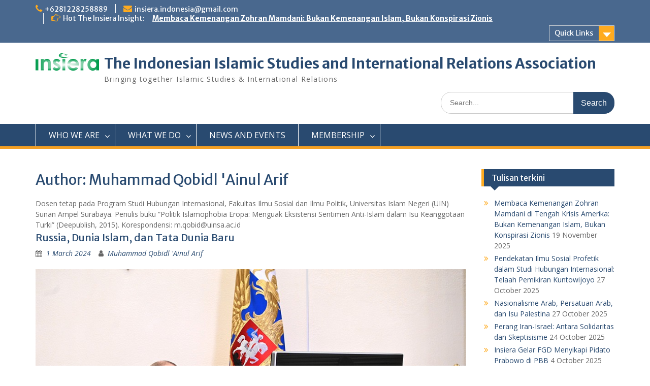

--- FILE ---
content_type: text/html; charset=UTF-8
request_url: http://insiera.org/author/muhammad-qobidl-ainul-arif/
body_size: 12156
content:
<!DOCTYPE html> <html lang="en-US"><head>
	    <meta charset="UTF-8">
    <meta name="viewport" content="width=device-width, initial-scale=1">
    <link rel="profile" href="http://gmpg.org/xfn/11">
    <link rel="pingback" href="http://insiera.org/xmlrpc.php">
    
<title>Muhammad Qobidl &#8216;Ainul Arif &#8211; The Indonesian Islamic Studies and International Relations Association</title>
<meta name='robots' content='max-image-preview:large' />
<link rel='dns-prefetch' href='//fonts.googleapis.com' />
<link rel="alternate" type="application/rss+xml" title="The Indonesian Islamic Studies and International Relations Association &raquo; Feed" href="http://insiera.org/feed/" />
<link rel="alternate" type="application/rss+xml" title="The Indonesian Islamic Studies and International Relations Association &raquo; Comments Feed" href="http://insiera.org/comments/feed/" />
<link rel="alternate" type="application/rss+xml" title="The Indonesian Islamic Studies and International Relations Association &raquo; Posts by Muhammad Qobidl &#039;Ainul Arif Feed" href="http://insiera.org/author/muhammad-qobidl-ainul-arif/feed/" />
<style id='wp-img-auto-sizes-contain-inline-css' type='text/css'>
img:is([sizes=auto i],[sizes^="auto," i]){contain-intrinsic-size:3000px 1500px}
/*# sourceURL=wp-img-auto-sizes-contain-inline-css */
</style>
<style id='wp-emoji-styles-inline-css' type='text/css'>

	img.wp-smiley, img.emoji {
		display: inline !important;
		border: none !important;
		box-shadow: none !important;
		height: 1em !important;
		width: 1em !important;
		margin: 0 0.07em !important;
		vertical-align: -0.1em !important;
		background: none !important;
		padding: 0 !important;
	}
/*# sourceURL=wp-emoji-styles-inline-css */
</style>
<style id='wp-block-library-inline-css' type='text/css'>
:root{--wp-block-synced-color:#7a00df;--wp-block-synced-color--rgb:122,0,223;--wp-bound-block-color:var(--wp-block-synced-color);--wp-editor-canvas-background:#ddd;--wp-admin-theme-color:#007cba;--wp-admin-theme-color--rgb:0,124,186;--wp-admin-theme-color-darker-10:#006ba1;--wp-admin-theme-color-darker-10--rgb:0,107,160.5;--wp-admin-theme-color-darker-20:#005a87;--wp-admin-theme-color-darker-20--rgb:0,90,135;--wp-admin-border-width-focus:2px}@media (min-resolution:192dpi){:root{--wp-admin-border-width-focus:1.5px}}.wp-element-button{cursor:pointer}:root .has-very-light-gray-background-color{background-color:#eee}:root .has-very-dark-gray-background-color{background-color:#313131}:root .has-very-light-gray-color{color:#eee}:root .has-very-dark-gray-color{color:#313131}:root .has-vivid-green-cyan-to-vivid-cyan-blue-gradient-background{background:linear-gradient(135deg,#00d084,#0693e3)}:root .has-purple-crush-gradient-background{background:linear-gradient(135deg,#34e2e4,#4721fb 50%,#ab1dfe)}:root .has-hazy-dawn-gradient-background{background:linear-gradient(135deg,#faaca8,#dad0ec)}:root .has-subdued-olive-gradient-background{background:linear-gradient(135deg,#fafae1,#67a671)}:root .has-atomic-cream-gradient-background{background:linear-gradient(135deg,#fdd79a,#004a59)}:root .has-nightshade-gradient-background{background:linear-gradient(135deg,#330968,#31cdcf)}:root .has-midnight-gradient-background{background:linear-gradient(135deg,#020381,#2874fc)}:root{--wp--preset--font-size--normal:16px;--wp--preset--font-size--huge:42px}.has-regular-font-size{font-size:1em}.has-larger-font-size{font-size:2.625em}.has-normal-font-size{font-size:var(--wp--preset--font-size--normal)}.has-huge-font-size{font-size:var(--wp--preset--font-size--huge)}.has-text-align-center{text-align:center}.has-text-align-left{text-align:left}.has-text-align-right{text-align:right}.has-fit-text{white-space:nowrap!important}#end-resizable-editor-section{display:none}.aligncenter{clear:both}.items-justified-left{justify-content:flex-start}.items-justified-center{justify-content:center}.items-justified-right{justify-content:flex-end}.items-justified-space-between{justify-content:space-between}.screen-reader-text{border:0;clip-path:inset(50%);height:1px;margin:-1px;overflow:hidden;padding:0;position:absolute;width:1px;word-wrap:normal!important}.screen-reader-text:focus{background-color:#ddd;clip-path:none;color:#444;display:block;font-size:1em;height:auto;left:5px;line-height:normal;padding:15px 23px 14px;text-decoration:none;top:5px;width:auto;z-index:100000}html :where(.has-border-color){border-style:solid}html :where([style*=border-top-color]){border-top-style:solid}html :where([style*=border-right-color]){border-right-style:solid}html :where([style*=border-bottom-color]){border-bottom-style:solid}html :where([style*=border-left-color]){border-left-style:solid}html :where([style*=border-width]){border-style:solid}html :where([style*=border-top-width]){border-top-style:solid}html :where([style*=border-right-width]){border-right-style:solid}html :where([style*=border-bottom-width]){border-bottom-style:solid}html :where([style*=border-left-width]){border-left-style:solid}html :where(img[class*=wp-image-]){height:auto;max-width:100%}:where(figure){margin:0 0 1em}html :where(.is-position-sticky){--wp-admin--admin-bar--position-offset:var(--wp-admin--admin-bar--height,0px)}@media screen and (max-width:600px){html :where(.is-position-sticky){--wp-admin--admin-bar--position-offset:0px}}

/*# sourceURL=wp-block-library-inline-css */
</style><style id='wp-block-paragraph-inline-css' type='text/css'>
.is-small-text{font-size:.875em}.is-regular-text{font-size:1em}.is-large-text{font-size:2.25em}.is-larger-text{font-size:3em}.has-drop-cap:not(:focus):first-letter{float:left;font-size:8.4em;font-style:normal;font-weight:100;line-height:.68;margin:.05em .1em 0 0;text-transform:uppercase}body.rtl .has-drop-cap:not(:focus):first-letter{float:none;margin-left:.1em}p.has-drop-cap.has-background{overflow:hidden}:root :where(p.has-background){padding:1.25em 2.375em}:where(p.has-text-color:not(.has-link-color)) a{color:inherit}p.has-text-align-left[style*="writing-mode:vertical-lr"],p.has-text-align-right[style*="writing-mode:vertical-rl"]{rotate:180deg}
/*# sourceURL=http://insiera.org/wp-includes/blocks/paragraph/style.min.css */
</style>
<style id='global-styles-inline-css' type='text/css'>
:root{--wp--preset--aspect-ratio--square: 1;--wp--preset--aspect-ratio--4-3: 4/3;--wp--preset--aspect-ratio--3-4: 3/4;--wp--preset--aspect-ratio--3-2: 3/2;--wp--preset--aspect-ratio--2-3: 2/3;--wp--preset--aspect-ratio--16-9: 16/9;--wp--preset--aspect-ratio--9-16: 9/16;--wp--preset--color--black: #000;--wp--preset--color--cyan-bluish-gray: #abb8c3;--wp--preset--color--white: #ffffff;--wp--preset--color--pale-pink: #f78da7;--wp--preset--color--vivid-red: #cf2e2e;--wp--preset--color--luminous-vivid-orange: #ff6900;--wp--preset--color--luminous-vivid-amber: #fcb900;--wp--preset--color--light-green-cyan: #7bdcb5;--wp--preset--color--vivid-green-cyan: #00d084;--wp--preset--color--pale-cyan-blue: #8ed1fc;--wp--preset--color--vivid-cyan-blue: #0693e3;--wp--preset--color--vivid-purple: #9b51e0;--wp--preset--color--gray: #666666;--wp--preset--color--light-gray: #f3f3f3;--wp--preset--color--dark-gray: #222222;--wp--preset--color--blue: #294a70;--wp--preset--color--dark-blue: #15305b;--wp--preset--color--navy-blue: #00387d;--wp--preset--color--sky-blue: #49688e;--wp--preset--color--light-blue: #6081a7;--wp--preset--color--yellow: #f4a024;--wp--preset--color--dark-yellow: #ffab1f;--wp--preset--color--red: #e4572e;--wp--preset--color--green: #54b77e;--wp--preset--gradient--vivid-cyan-blue-to-vivid-purple: linear-gradient(135deg,rgb(6,147,227) 0%,rgb(155,81,224) 100%);--wp--preset--gradient--light-green-cyan-to-vivid-green-cyan: linear-gradient(135deg,rgb(122,220,180) 0%,rgb(0,208,130) 100%);--wp--preset--gradient--luminous-vivid-amber-to-luminous-vivid-orange: linear-gradient(135deg,rgb(252,185,0) 0%,rgb(255,105,0) 100%);--wp--preset--gradient--luminous-vivid-orange-to-vivid-red: linear-gradient(135deg,rgb(255,105,0) 0%,rgb(207,46,46) 100%);--wp--preset--gradient--very-light-gray-to-cyan-bluish-gray: linear-gradient(135deg,rgb(238,238,238) 0%,rgb(169,184,195) 100%);--wp--preset--gradient--cool-to-warm-spectrum: linear-gradient(135deg,rgb(74,234,220) 0%,rgb(151,120,209) 20%,rgb(207,42,186) 40%,rgb(238,44,130) 60%,rgb(251,105,98) 80%,rgb(254,248,76) 100%);--wp--preset--gradient--blush-light-purple: linear-gradient(135deg,rgb(255,206,236) 0%,rgb(152,150,240) 100%);--wp--preset--gradient--blush-bordeaux: linear-gradient(135deg,rgb(254,205,165) 0%,rgb(254,45,45) 50%,rgb(107,0,62) 100%);--wp--preset--gradient--luminous-dusk: linear-gradient(135deg,rgb(255,203,112) 0%,rgb(199,81,192) 50%,rgb(65,88,208) 100%);--wp--preset--gradient--pale-ocean: linear-gradient(135deg,rgb(255,245,203) 0%,rgb(182,227,212) 50%,rgb(51,167,181) 100%);--wp--preset--gradient--electric-grass: linear-gradient(135deg,rgb(202,248,128) 0%,rgb(113,206,126) 100%);--wp--preset--gradient--midnight: linear-gradient(135deg,rgb(2,3,129) 0%,rgb(40,116,252) 100%);--wp--preset--font-size--small: 13px;--wp--preset--font-size--medium: 20px;--wp--preset--font-size--large: 28px;--wp--preset--font-size--x-large: 42px;--wp--preset--font-size--normal: 16px;--wp--preset--font-size--huge: 32px;--wp--preset--spacing--20: 0.44rem;--wp--preset--spacing--30: 0.67rem;--wp--preset--spacing--40: 1rem;--wp--preset--spacing--50: 1.5rem;--wp--preset--spacing--60: 2.25rem;--wp--preset--spacing--70: 3.38rem;--wp--preset--spacing--80: 5.06rem;--wp--preset--shadow--natural: 6px 6px 9px rgba(0, 0, 0, 0.2);--wp--preset--shadow--deep: 12px 12px 50px rgba(0, 0, 0, 0.4);--wp--preset--shadow--sharp: 6px 6px 0px rgba(0, 0, 0, 0.2);--wp--preset--shadow--outlined: 6px 6px 0px -3px rgb(255, 255, 255), 6px 6px rgb(0, 0, 0);--wp--preset--shadow--crisp: 6px 6px 0px rgb(0, 0, 0);}:where(.is-layout-flex){gap: 0.5em;}:where(.is-layout-grid){gap: 0.5em;}body .is-layout-flex{display: flex;}.is-layout-flex{flex-wrap: wrap;align-items: center;}.is-layout-flex > :is(*, div){margin: 0;}body .is-layout-grid{display: grid;}.is-layout-grid > :is(*, div){margin: 0;}:where(.wp-block-columns.is-layout-flex){gap: 2em;}:where(.wp-block-columns.is-layout-grid){gap: 2em;}:where(.wp-block-post-template.is-layout-flex){gap: 1.25em;}:where(.wp-block-post-template.is-layout-grid){gap: 1.25em;}.has-black-color{color: var(--wp--preset--color--black) !important;}.has-cyan-bluish-gray-color{color: var(--wp--preset--color--cyan-bluish-gray) !important;}.has-white-color{color: var(--wp--preset--color--white) !important;}.has-pale-pink-color{color: var(--wp--preset--color--pale-pink) !important;}.has-vivid-red-color{color: var(--wp--preset--color--vivid-red) !important;}.has-luminous-vivid-orange-color{color: var(--wp--preset--color--luminous-vivid-orange) !important;}.has-luminous-vivid-amber-color{color: var(--wp--preset--color--luminous-vivid-amber) !important;}.has-light-green-cyan-color{color: var(--wp--preset--color--light-green-cyan) !important;}.has-vivid-green-cyan-color{color: var(--wp--preset--color--vivid-green-cyan) !important;}.has-pale-cyan-blue-color{color: var(--wp--preset--color--pale-cyan-blue) !important;}.has-vivid-cyan-blue-color{color: var(--wp--preset--color--vivid-cyan-blue) !important;}.has-vivid-purple-color{color: var(--wp--preset--color--vivid-purple) !important;}.has-black-background-color{background-color: var(--wp--preset--color--black) !important;}.has-cyan-bluish-gray-background-color{background-color: var(--wp--preset--color--cyan-bluish-gray) !important;}.has-white-background-color{background-color: var(--wp--preset--color--white) !important;}.has-pale-pink-background-color{background-color: var(--wp--preset--color--pale-pink) !important;}.has-vivid-red-background-color{background-color: var(--wp--preset--color--vivid-red) !important;}.has-luminous-vivid-orange-background-color{background-color: var(--wp--preset--color--luminous-vivid-orange) !important;}.has-luminous-vivid-amber-background-color{background-color: var(--wp--preset--color--luminous-vivid-amber) !important;}.has-light-green-cyan-background-color{background-color: var(--wp--preset--color--light-green-cyan) !important;}.has-vivid-green-cyan-background-color{background-color: var(--wp--preset--color--vivid-green-cyan) !important;}.has-pale-cyan-blue-background-color{background-color: var(--wp--preset--color--pale-cyan-blue) !important;}.has-vivid-cyan-blue-background-color{background-color: var(--wp--preset--color--vivid-cyan-blue) !important;}.has-vivid-purple-background-color{background-color: var(--wp--preset--color--vivid-purple) !important;}.has-black-border-color{border-color: var(--wp--preset--color--black) !important;}.has-cyan-bluish-gray-border-color{border-color: var(--wp--preset--color--cyan-bluish-gray) !important;}.has-white-border-color{border-color: var(--wp--preset--color--white) !important;}.has-pale-pink-border-color{border-color: var(--wp--preset--color--pale-pink) !important;}.has-vivid-red-border-color{border-color: var(--wp--preset--color--vivid-red) !important;}.has-luminous-vivid-orange-border-color{border-color: var(--wp--preset--color--luminous-vivid-orange) !important;}.has-luminous-vivid-amber-border-color{border-color: var(--wp--preset--color--luminous-vivid-amber) !important;}.has-light-green-cyan-border-color{border-color: var(--wp--preset--color--light-green-cyan) !important;}.has-vivid-green-cyan-border-color{border-color: var(--wp--preset--color--vivid-green-cyan) !important;}.has-pale-cyan-blue-border-color{border-color: var(--wp--preset--color--pale-cyan-blue) !important;}.has-vivid-cyan-blue-border-color{border-color: var(--wp--preset--color--vivid-cyan-blue) !important;}.has-vivid-purple-border-color{border-color: var(--wp--preset--color--vivid-purple) !important;}.has-vivid-cyan-blue-to-vivid-purple-gradient-background{background: var(--wp--preset--gradient--vivid-cyan-blue-to-vivid-purple) !important;}.has-light-green-cyan-to-vivid-green-cyan-gradient-background{background: var(--wp--preset--gradient--light-green-cyan-to-vivid-green-cyan) !important;}.has-luminous-vivid-amber-to-luminous-vivid-orange-gradient-background{background: var(--wp--preset--gradient--luminous-vivid-amber-to-luminous-vivid-orange) !important;}.has-luminous-vivid-orange-to-vivid-red-gradient-background{background: var(--wp--preset--gradient--luminous-vivid-orange-to-vivid-red) !important;}.has-very-light-gray-to-cyan-bluish-gray-gradient-background{background: var(--wp--preset--gradient--very-light-gray-to-cyan-bluish-gray) !important;}.has-cool-to-warm-spectrum-gradient-background{background: var(--wp--preset--gradient--cool-to-warm-spectrum) !important;}.has-blush-light-purple-gradient-background{background: var(--wp--preset--gradient--blush-light-purple) !important;}.has-blush-bordeaux-gradient-background{background: var(--wp--preset--gradient--blush-bordeaux) !important;}.has-luminous-dusk-gradient-background{background: var(--wp--preset--gradient--luminous-dusk) !important;}.has-pale-ocean-gradient-background{background: var(--wp--preset--gradient--pale-ocean) !important;}.has-electric-grass-gradient-background{background: var(--wp--preset--gradient--electric-grass) !important;}.has-midnight-gradient-background{background: var(--wp--preset--gradient--midnight) !important;}.has-small-font-size{font-size: var(--wp--preset--font-size--small) !important;}.has-medium-font-size{font-size: var(--wp--preset--font-size--medium) !important;}.has-large-font-size{font-size: var(--wp--preset--font-size--large) !important;}.has-x-large-font-size{font-size: var(--wp--preset--font-size--x-large) !important;}
/*# sourceURL=global-styles-inline-css */
</style>

<style id='classic-theme-styles-inline-css' type='text/css'>
/*! This file is auto-generated */
.wp-block-button__link{color:#fff;background-color:#32373c;border-radius:9999px;box-shadow:none;text-decoration:none;padding:calc(.667em + 2px) calc(1.333em + 2px);font-size:1.125em}.wp-block-file__button{background:#32373c;color:#fff;text-decoration:none}
/*# sourceURL=/wp-includes/css/classic-themes.min.css */
</style>
<link rel='stylesheet' id='arabic-font-css-css' href='http://insiera.org/wp-content/plugins/arabic-font/css/arabic-fonts.css' type='text/css' media='all' />
<link rel='stylesheet' id='fontawesome-css' href='http://insiera.org/wp-content/themes/education-hub/third-party/font-awesome/css/font-awesome.min.css?ver=4.7.0' type='text/css' media='all' />
<link rel='stylesheet' id='education-hub-google-fonts-css' href='//fonts.googleapis.com/css?family=Open+Sans%3A600%2C400%2C400italic%2C300%2C100%2C700%7CMerriweather+Sans%3A400%2C700&#038;ver=6.9' type='text/css' media='all' />
<link rel='stylesheet' id='education-hub-style-css' href='http://insiera.org/wp-content/themes/education-hub/style.css?ver=2.7.1' type='text/css' media='all' />
<link rel='stylesheet' id='education-hub-block-style-css' href='http://insiera.org/wp-content/themes/education-hub/css/blocks.css?ver=20201208' type='text/css' media='all' />
<link rel='stylesheet' id='tablepress-default-css' href='http://insiera.org/wp-content/plugins/tablepress/css/build/default.css?ver=3.2.6' type='text/css' media='all' />
<script type="text/javascript" src="http://insiera.org/wp-includes/js/jquery/jquery.min.js?ver=3.7.1" id="jquery-core-js"></script>
<script type="text/javascript" src="http://insiera.org/wp-includes/js/jquery/jquery-migrate.min.js?ver=3.4.1" id="jquery-migrate-js"></script>
<link rel="https://api.w.org/" href="http://insiera.org/wp-json/" /><link rel="alternate" title="JSON" type="application/json" href="http://insiera.org/wp-json/wp/v2/users/2" /><link rel="EditURI" type="application/rsd+xml" title="RSD" href="http://insiera.org/xmlrpc.php?rsd" />
<meta name="generator" content="WordPress 6.9" />



<!-- Generated by Arabic Font -->
<style type='text/css'>.arab {font-family: KFGQPC Uthman Taha Naskh; font-size: 20px; direction: rtl; line-height: 45px; text-align: Center;}</style>


<style type="text/css">.recentcomments a{display:inline !important;padding:0 !important;margin:0 !important;}</style><style type="text/css" id="custom-background-css">
body.custom-background { background-color: #ffffff; }
</style>
	<link rel="icon" href="http://insiera.org/wp-content/uploads/2016/05/fav-Insiera.png" sizes="32x32" />
<link rel="icon" href="http://insiera.org/wp-content/uploads/2016/05/fav-Insiera.png" sizes="192x192" />
<link rel="apple-touch-icon" href="http://insiera.org/wp-content/uploads/2016/05/fav-Insiera.png" />
<meta name="msapplication-TileImage" content="http://insiera.org/wp-content/uploads/2016/05/fav-Insiera.png" />
</head>

<body class="archive author author-muhammad-qobidl-ainul-arif author-2 custom-background wp-custom-logo wp-embed-responsive wp-theme-education-hub group-blog site-layout-fluid global-layout-right-sidebar">

	
	    <div id="page" class="container hfeed site">
    <a class="skip-link screen-reader-text" href="#content">Skip to content</a>
    	<div id="tophead">
		<div class="container">
			<div id="quick-contact">
									<ul>
													<li class="quick-call"><a href="tel:6281228258889">+6281228258889</a></li>
																			<li class="quick-email"><a href="mailto:insiera.indonesia@gmail.com">insiera.indonesia@gmail.com</a></li>
											</ul>
				
									<div class="top-news border-left">
												<span class="top-news-title">
															Hot The Insiera Insight:													</span>
																			<a href="https://journal.insiera.org/index.php/TII/issue/view/36">Membaca Kemenangan Zohran Mamdani: Bukan Kemenangan Islam, Bukan Konspirasi Zionis							</a>
											</div>
							</div>

							<div class="quick-links">
					<a href="#" class="links-btn">Quick Links</a>
					<ul id="menu-menu-insiera-kedua" class="menu"><li id="menu-item-1290" class="menu-item menu-item-type-custom menu-item-object-custom menu-item-1290"><a href="http://insiera.org/wp-admin/">Login</a></li>
<li id="menu-item-2233" class="menu-item menu-item-type-post_type menu-item-object-page menu-item-2233"><a href="http://insiera.org/bunga-rampai/">Bunga Rampai</a></li>
</ul>				</div>
			
			
		</div> <!-- .container -->
	</div><!--  #tophead -->

	<header id="masthead" class="site-header" role="banner"><div class="container">			    <div class="site-branding">

		    <a href="http://insiera.org/" class="custom-logo-link" rel="home"><img width="125" height="35" src="http://insiera.org/wp-content/uploads/2017/12/cropped-cropped-Logo-web-insiera.png" class="custom-logo" alt="The Indonesian Islamic Studies and International Relations Association" decoding="async" /></a>
										        <div id="site-identity">
					            	              <p class="site-title"><a href="http://insiera.org/" rel="home">The Indonesian Islamic Studies and International Relations Association</a></p>
	            				
					            <p class="site-description">Bringing together Islamic Studies &amp; International Relations</p>
					        </div><!-- #site-identity -->
			
	    </div><!-- .site-branding -->

	    	    		    <div class="search-section">
		    	<form role="search" method="get" class="search-form" action="http://insiera.org/">
	      <label>
	        <span class="screen-reader-text">Search for:</span>
	        <input type="search" class="search-field" placeholder="Search..." value="" name="s" title="Search for:" />
	      </label>
	      <input type="submit" class="search-submit" value="Search" />
	    </form>		    </div>
	    
        </div><!-- .container --></header><!-- #masthead -->    <div id="main-nav" class="clear-fix">
        <div class="container">
        <nav id="site-navigation" class="main-navigation" role="navigation">
          <button class="menu-toggle" aria-controls="primary-menu" aria-expanded="false">
          	<i class="fa fa-bars"></i>
          	<i class="fa fa-close"></i>
			Menu</button>
            <div class="wrap-menu-content">
				<div class="menu-menu-insiera-pertama-container"><ul id="primary-menu" class="menu"><li id="menu-item-65" class="menu-item menu-item-type-post_type menu-item-object-page menu-item-has-children menu-item-65"><a href="http://insiera.org/tentang/">WHO WE ARE</a>
<ul class="sub-menu">
	<li id="menu-item-343" class="menu-item menu-item-type-post_type menu-item-object-page menu-item-343"><a href="http://insiera.org/tentang/pengurus-pusat/">Pengurus Nasional</a></li>
	<li id="menu-item-342" class="menu-item menu-item-type-post_type menu-item-object-page menu-item-342"><a href="http://insiera.org/tentang/pengurus/">Chapter Yogyakarta</a></li>
	<li id="menu-item-341" class="menu-item menu-item-type-post_type menu-item-object-page menu-item-341"><a href="http://insiera.org/tentang/chapter-jawa-timur/">Chapter Jawa Timur</a></li>
	<li id="menu-item-340" class="menu-item menu-item-type-post_type menu-item-object-page menu-item-340"><a href="http://insiera.org/tentang/chapter-riau/">Chapter Riau</a></li>
	<li id="menu-item-347" class="menu-item menu-item-type-post_type menu-item-object-page menu-item-347"><a href="http://insiera.org/tentang/chapter-jakarta/">Chapter Jakarta</a></li>
	<li id="menu-item-2420" class="menu-item menu-item-type-post_type menu-item-object-page menu-item-2420"><a href="http://insiera.org/chapter-rusia/">Chapter Rusia</a></li>
</ul>
</li>
<li id="menu-item-68" class="menu-item menu-item-type-post_type menu-item-object-page menu-item-has-children menu-item-68"><a href="http://insiera.org/publikasi/">WHAT WE DO</a>
<ul class="sub-menu">
	<li id="menu-item-2482" class="menu-item menu-item-type-taxonomy menu-item-object-category menu-item-2482"><a href="http://insiera.org/category/opini/">Opini</a></li>
	<li id="menu-item-112" class="menu-item menu-item-type-post_type menu-item-object-page menu-item-112"><a href="http://insiera.org/publikasi/jisiera/">JISIERA</a></li>
	<li id="menu-item-1853" class="menu-item menu-item-type-taxonomy menu-item-object-category menu-item-1853"><a href="http://insiera.org/category/iinsight/">The Insiera Insight</a></li>
	<li id="menu-item-2234" class="menu-item menu-item-type-post_type menu-item-object-page menu-item-2234"><a href="http://insiera.org/bunga-rampai/">Bunga Rampai</a></li>
</ul>
</li>
<li id="menu-item-114" class="menu-item menu-item-type-taxonomy menu-item-object-category menu-item-114"><a href="http://insiera.org/category/berita/">NEWS AND EVENTS</a></li>
<li id="menu-item-67" class="menu-item menu-item-type-post_type menu-item-object-page menu-item-has-children menu-item-67"><a href="http://insiera.org/keanggotaan/">MEMBERSHIP</a>
<ul class="sub-menu">
	<li id="menu-item-443" class="menu-item menu-item-type-post_type menu-item-object-page menu-item-443"><a href="http://insiera.org/keanggotaan/gabung/">Gabung</a></li>
	<li id="menu-item-455" class="menu-item menu-item-type-post_type menu-item-object-page menu-item-455"><a href="http://insiera.org/keanggotaan/daftar-anggota/">Daftar Anggota</a></li>
	<li id="menu-item-1565" class="menu-item menu-item-type-post_type menu-item-object-page menu-item-1565"><a href="http://insiera.org/keanggotaan/status-iuran/">Status Iuran</a></li>
	<li id="menu-item-2451" class="menu-item menu-item-type-post_type menu-item-object-page menu-item-2451"><a href="http://insiera.org/keanggotaan/pustaka-insiera/">Pustaka Insiera</a></li>
</ul>
</li>
</ul></div>            </div><!-- .menu-content -->
        </nav><!-- #site-navigation -->
       </div> <!-- .container -->
    </div> <!-- #main-nav -->
    
	<div id="content" class="site-content"><div class="container"><div class="inner-wrapper">    
	<div id="primary" class="content-area">
		<main id="main" class="site-main" role="main">

		
			<header class="page-header">
				<h1 class="page-title">Author: <span>Muhammad Qobidl 'Ainul Arif</span></h1><div class="taxonomy-description">Dosen tetap pada Program Studi Hubungan Internasional, Fakultas Ilmu Sosial dan Ilmu Politik, Universitas Islam Negeri (UIN) Sunan Ampel Surabaya. Penulis buku “Politik Islamophobia Eropa: Menguak Eksistensi Sentimen Anti-Islam dalam Isu Keanggotaan Turki” (Deepublish, 2015). Korespondensi: m.qobid@uinsa.ac.id</div>			</header><!-- .page-header -->

						
				
<article id="post-2013" class="post-2013 post type-post status-publish format-standard has-post-thumbnail hentry category-iinsight tag-dunia-islam tag-islam tag-russia">
	<header class="entry-header">
		<h2 class="entry-title"><a href="http://insiera.org/2024/03/01/russia-dunia-islam-dan-tata-dunia-baru-2/" rel="bookmark">Russia, Dunia Islam, dan Tata Dunia Baru</a></h2>
				<div class="entry-meta">
			<span class="posted-on"><a href="http://insiera.org/2024/03/01/russia-dunia-islam-dan-tata-dunia-baru-2/" rel="bookmark"><time class="entry-date published" datetime="2024-03-01T23:42:00+07:00">1 March 2024</time><time class="updated" datetime="2024-07-10T13:17:11+07:00">10 July 2024</time></a></span><span class="byline"> <span class="author vcard"><a class="url fn n" href="http://insiera.org/author/muhammad-qobidl-ainul-arif/">Muhammad Qobidl &#039;Ainul Arif</a></span></span>		</div><!-- .entry-meta -->
			</header><!-- .entry-header -->

	<div class="entry-content">
														<a href="http://insiera.org/2024/03/01/russia-dunia-islam-dan-tata-dunia-baru-2/"><img width="847" height="523" src="http://insiera.org/wp-content/uploads/2024/03/Vladimir-Putin-Votes.jpg" class="aligncenter wp-post-image" alt="" decoding="async" fetchpriority="high" srcset="http://insiera.org/wp-content/uploads/2024/03/Vladimir-Putin-Votes.jpg 940w, http://insiera.org/wp-content/uploads/2024/03/Vladimir-Putin-Votes-300x185.jpg 300w, http://insiera.org/wp-content/uploads/2024/03/Vladimir-Putin-Votes-768x474.jpg 768w, http://insiera.org/wp-content/uploads/2024/03/Vladimir-Putin-Votes-360x222.jpg 360w" sizes="(max-width: 847px) 100vw, 847px" /></a>
					
					<p>Ada yang menarik dari pemberitaan di website resmi kepresidenan Russia (kremlin.ru) sehari setelah berakhirnya Pemilihan Presiden Russia pada 15 hingga 17 Maret 2024 yang lalu. Tercatat dua pemberitaan mengenai pembicaraan Presiden Russia, Vladimir Vladimirovich Putin, bersama para pemimpin dunia melalui <a href="http://insiera.org/2024/03/01/russia-dunia-islam-dan-tata-dunia-baru-2/" class="read-more">Read More &#8230;</a></p>
		
	</div><!-- .entry-content -->

	<footer class="entry-footer">
		<span class="cat-links"><a href="http://insiera.org/category/iinsight/" rel="category tag">The Insiera Insight</a></span><span class="tags-links"><a href="http://insiera.org/tag/dunia-islam/" rel="tag">Dunia Islam</a>, <a href="http://insiera.org/tag/islam/" rel="tag">Islam</a>, <a href="http://insiera.org/tag/russia/" rel="tag">Russia</a></span><span class="comments-link"><a href="http://insiera.org/2024/03/01/russia-dunia-islam-dan-tata-dunia-baru-2/#respond">Leave a comment</a></span>	</footer><!-- .entry-footer -->
</article><!-- #post-## -->

			
				
<article id="post-72" class="post-72 post type-post status-publish format-standard has-post-thumbnail hentry category-artikel tag-ilmu-hubungan-internasional tag-perspektif-barat tag-perspektif-islam tag-siyar">
	<header class="entry-header">
		<h2 class="entry-title"><a href="http://insiera.org/2016/05/11/membangkitkan-perspektif-islam-dalam-kajian-ilmu-hubungan-internasional-di-indonesia-mungkinkah/" rel="bookmark">Kebangkitan Perspektif Islam dalam Studi Hubungan Internasional Kontemporer</a></h2>
				<div class="entry-meta">
			<span class="posted-on"><a href="http://insiera.org/2016/05/11/membangkitkan-perspektif-islam-dalam-kajian-ilmu-hubungan-internasional-di-indonesia-mungkinkah/" rel="bookmark"><time class="entry-date published" datetime="2016-05-11T23:29:15+07:00">11 May 2016</time><time class="updated" datetime="2024-03-25T23:35:27+07:00">25 March 2024</time></a></span><span class="byline"> <span class="author vcard"><a class="url fn n" href="http://insiera.org/author/muhammad-qobidl-ainul-arif/">Muhammad Qobidl &#039;Ainul Arif</a></span></span>		</div><!-- .entry-meta -->
			</header><!-- .entry-header -->

	<div class="entry-content">
														<a href="http://insiera.org/2016/05/11/membangkitkan-perspektif-islam-dalam-kajian-ilmu-hubungan-internasional-di-indonesia-mungkinkah/"><img width="847" height="529" src="http://insiera.org/wp-content/uploads/2016/05/Quran-1024x640.jpg" class="aligncenter wp-post-image" alt="" decoding="async" srcset="http://insiera.org/wp-content/uploads/2016/05/Quran-e1470691602431.jpg 1024w, http://insiera.org/wp-content/uploads/2016/05/Quran-300x188.jpg 300w, http://insiera.org/wp-content/uploads/2016/05/Quran-768x480.jpg 768w, http://insiera.org/wp-content/uploads/2016/05/Quran-400x250.jpg 400w, http://insiera.org/wp-content/uploads/2016/05/Quran-1080x675.jpg 1080w" sizes="(max-width: 847px) 100vw, 847px" /></a>
					
					<p>Abstract Since its inception in 1919 from “the womb” of Western civilization, International Relations could not escape from the domination of Western empirical experiences, logics, cultures and worldviews. Islamic perspective as an alternative thought as well as analytical lens in <a href="http://insiera.org/2016/05/11/membangkitkan-perspektif-islam-dalam-kajian-ilmu-hubungan-internasional-di-indonesia-mungkinkah/" class="read-more">Read More &#8230;</a></p>
		
	</div><!-- .entry-content -->

	<footer class="entry-footer">
		<span class="cat-links"><a href="http://insiera.org/category/artikel/" rel="category tag">Artikel Akademik</a></span><span class="tags-links"><a href="http://insiera.org/tag/ilmu-hubungan-internasional/" rel="tag">Ilmu Hubungan Internasional</a>, <a href="http://insiera.org/tag/perspektif-barat/" rel="tag">Perspektif Barat</a>, <a href="http://insiera.org/tag/perspektif-islam/" rel="tag">Perspektif Islam</a>, <a href="http://insiera.org/tag/siyar/" rel="tag">Siyar</a></span><span class="comments-link"><a href="http://insiera.org/2016/05/11/membangkitkan-perspektif-islam-dalam-kajian-ilmu-hubungan-internasional-di-indonesia-mungkinkah/#respond">Leave a comment</a></span>	</footer><!-- .entry-footer -->
</article><!-- #post-## -->

			
		

		
		</main><!-- #main -->
	</div><!-- #primary -->

<div id="sidebar-primary" class="widget-area" role="complementary">
	    
		<aside id="recent-posts-2" class="widget widget_recent_entries">
		<h2 class="widget-title">Tulisan terkini</h2>
		<ul>
											<li>
					<a href="http://insiera.org/2025/11/19/bukan-kemenangan-islam-bukan-konspirasi-zionis-membaca-kemenangan-zohran-mamdani-di-tengah-krisis-amerika/">Membaca Kemenangan Zohran Mamdani di Tengah Krisis Amerika: Bukan Kemenangan Islam, Bukan Konspirasi Zionis</a>
											<span class="post-date">19 November 2025</span>
									</li>
											<li>
					<a href="http://insiera.org/2025/10/27/pendekatan-ilmu-sosial-profetik-dalam-studi-hubungan-internasional-telaah-pemikiran-kuntowijoyo/">Pendekatan Ilmu Sosial Profetik dalam Studi Hubungan Internasional: Telaah Pemikiran Kuntowijoyo</a>
											<span class="post-date">27 October 2025</span>
									</li>
											<li>
					<a href="http://insiera.org/2025/10/27/nasionalisme-arab-persatuan-arab-dan-isu-palestina/">Nasionalisme Arab, Persatuan Arab, dan Isu Palestina</a>
											<span class="post-date">27 October 2025</span>
									</li>
											<li>
					<a href="http://insiera.org/2025/10/24/perang-iran-israel-antara-solidaritas-dan-skeptisisme/">Perang Iran-Israel: Antara Solidaritas dan Skeptisisme</a>
											<span class="post-date">24 October 2025</span>
									</li>
											<li>
					<a href="http://insiera.org/2025/10/04/insiera-gelar-fgd-menyikapi-pidato-prabowo-di-pbb/">Insiera Gelar FGD Menyikapi Pidato Prabowo di PBB</a>
											<span class="post-date">4 October 2025</span>
									</li>
					</ul>

		</aside><aside id="recent-comments-2" class="widget widget_recent_comments"><h2 class="widget-title">Komentar terkini</h2><ul id="recentcomments"><li class="recentcomments"><span class="comment-author-link"><a href="http://insiera.org" class="url" rel="ugc">insiera</a></span> on <a href="http://insiera.org/2017/07/27/respon-nahdlatul-ulama-terhadap-gagasan-politik-islam-radikal-di-indonesia/#comment-15">Respon Nahdlatul Ulama terhadap Gagasan Politik Islam Radikal di Indonesia</a></li><li class="recentcomments"><span class="comment-author-link">Hasbi</span> on <a href="http://insiera.org/2017/07/27/respon-nahdlatul-ulama-terhadap-gagasan-politik-islam-radikal-di-indonesia/#comment-14">Respon Nahdlatul Ulama terhadap Gagasan Politik Islam Radikal di Indonesia</a></li><li class="recentcomments"><span class="comment-author-link">Hasbi aswar</span> on <a href="http://insiera.org/2016/09/15/haji-dan-hubungan-internasional/#comment-11">Haji dan Hubungan Internasional</a></li></ul></aside><aside id="archives-2" class="widget widget_archive"><h2 class="widget-title">Arsip tulisan</h2>		<label class="screen-reader-text" for="archives-dropdown-2">Arsip tulisan</label>
		<select id="archives-dropdown-2" name="archive-dropdown">
			
			<option value="">Select Month</option>
				<option value='http://insiera.org/2025/11/'> November 2025 &nbsp;(1)</option>
	<option value='http://insiera.org/2025/10/'> October 2025 &nbsp;(4)</option>
	<option value='http://insiera.org/2025/08/'> August 2025 &nbsp;(1)</option>
	<option value='http://insiera.org/2025/07/'> July 2025 &nbsp;(1)</option>
	<option value='http://insiera.org/2025/05/'> May 2025 &nbsp;(1)</option>
	<option value='http://insiera.org/2025/01/'> January 2025 &nbsp;(2)</option>
	<option value='http://insiera.org/2024/08/'> August 2024 &nbsp;(1)</option>
	<option value='http://insiera.org/2024/06/'> June 2024 &nbsp;(1)</option>
	<option value='http://insiera.org/2024/05/'> May 2024 &nbsp;(1)</option>
	<option value='http://insiera.org/2024/04/'> April 2024 &nbsp;(1)</option>
	<option value='http://insiera.org/2024/03/'> March 2024 &nbsp;(1)</option>
	<option value='http://insiera.org/2023/09/'> September 2023 &nbsp;(1)</option>
	<option value='http://insiera.org/2022/09/'> September 2022 &nbsp;(2)</option>
	<option value='http://insiera.org/2020/01/'> January 2020 &nbsp;(2)</option>
	<option value='http://insiera.org/2019/03/'> March 2019 &nbsp;(1)</option>
	<option value='http://insiera.org/2018/07/'> July 2018 &nbsp;(1)</option>
	<option value='http://insiera.org/2017/07/'> July 2017 &nbsp;(1)</option>
	<option value='http://insiera.org/2017/04/'> April 2017 &nbsp;(1)</option>
	<option value='http://insiera.org/2017/01/'> January 2017 &nbsp;(1)</option>
	<option value='http://insiera.org/2016/10/'> October 2016 &nbsp;(3)</option>
	<option value='http://insiera.org/2016/09/'> September 2016 &nbsp;(1)</option>
	<option value='http://insiera.org/2016/07/'> July 2016 &nbsp;(1)</option>
	<option value='http://insiera.org/2016/05/'> May 2016 &nbsp;(4)</option>

		</select>

			<script type="text/javascript">
/* <![CDATA[ */

( ( dropdownId ) => {
	const dropdown = document.getElementById( dropdownId );
	function onSelectChange() {
		setTimeout( () => {
			if ( 'escape' === dropdown.dataset.lastkey ) {
				return;
			}
			if ( dropdown.value ) {
				document.location.href = dropdown.value;
			}
		}, 250 );
	}
	function onKeyUp( event ) {
		if ( 'Escape' === event.key ) {
			dropdown.dataset.lastkey = 'escape';
		} else {
			delete dropdown.dataset.lastkey;
		}
	}
	function onClick() {
		delete dropdown.dataset.lastkey;
	}
	dropdown.addEventListener( 'keyup', onKeyUp );
	dropdown.addEventListener( 'click', onClick );
	dropdown.addEventListener( 'change', onSelectChange );
})( "archives-dropdown-2" );

//# sourceURL=WP_Widget_Archives%3A%3Awidget
/* ]]> */
</script>
</aside><aside id="categories-2" class="widget widget_categories"><h2 class="widget-title">Kategori tulisan</h2>
			<ul>
					<li class="cat-item cat-item-7"><a href="http://insiera.org/category/artikel/">Artikel Akademik</a> (5)
</li>
	<li class="cat-item cat-item-9"><a href="http://insiera.org/category/berita/">Berita</a> (8)
</li>
	<li class="cat-item cat-item-179"><a href="http://insiera.org/category/opini/">Opini</a> (4)
</li>
	<li class="cat-item cat-item-1"><a href="http://insiera.org/category/iinsight/">The Insiera Insight</a> (17)
</li>
			</ul>

			</aside><aside id="tag_cloud-2" class="widget widget_tag_cloud"><h2 class="widget-title">Tags</h2><div class="tagcloud"><a href="http://insiera.org/tag/adart/" class="tag-cloud-link tag-link-26 tag-link-position-1" style="font-size: 8pt;" aria-label="AD/ART (1 item)">AD/ART</a>
<a href="http://insiera.org/tag/barat/" class="tag-cloud-link tag-link-175 tag-link-position-2" style="font-size: 8pt;" aria-label="Barat (1 item)">Barat</a>
<a href="http://insiera.org/tag/bom-madinah/" class="tag-cloud-link tag-link-17 tag-link-position-3" style="font-size: 8pt;" aria-label="Bom Madinah (1 item)">Bom Madinah</a>
<a href="http://insiera.org/tag/chp/" class="tag-cloud-link tag-link-69 tag-link-position-4" style="font-size: 8pt;" aria-label="CHP (1 item)">CHP</a>
<a href="http://insiera.org/tag/dunia-islam/" class="tag-cloud-link tag-link-65 tag-link-position-5" style="font-size: 8pt;" aria-label="Dunia Islam (1 item)">Dunia Islam</a>
<a href="http://insiera.org/tag/erdogan/" class="tag-cloud-link tag-link-68 tag-link-position-6" style="font-size: 8pt;" aria-label="Erdogan (1 item)">Erdogan</a>
<a href="http://insiera.org/tag/gaya-tangan-khas-insiera/" class="tag-cloud-link tag-link-38 tag-link-position-7" style="font-size: 8pt;" aria-label="gaya tangan khas Insiera (1 item)">gaya tangan khas Insiera</a>
<a href="http://insiera.org/tag/gaza/" class="tag-cloud-link tag-link-177 tag-link-position-8" style="font-size: 8pt;" aria-label="Gaza (1 item)">Gaza</a>
<a href="http://insiera.org/tag/hugo-chavez-frias/" class="tag-cloud-link tag-link-56 tag-link-position-9" style="font-size: 8pt;" aria-label="Hugo Chávez Frías (1 item)">Hugo Chávez Frías</a>
<a href="http://insiera.org/tag/iiit/" class="tag-cloud-link tag-link-27 tag-link-position-10" style="font-size: 14.3pt;" aria-label="IIIT (2 items)">IIIT</a>
<a href="http://insiera.org/tag/ilmu-hubungan-internasional/" class="tag-cloud-link tag-link-3 tag-link-position-11" style="font-size: 8pt;" aria-label="Ilmu Hubungan Internasional (1 item)">Ilmu Hubungan Internasional</a>
<a href="http://insiera.org/tag/india/" class="tag-cloud-link tag-link-180 tag-link-position-12" style="font-size: 8pt;" aria-label="India (1 item)">India</a>
<a href="http://insiera.org/tag/iran/" class="tag-cloud-link tag-link-72 tag-link-position-13" style="font-size: 8pt;" aria-label="Iran (1 item)">Iran</a>
<a href="http://insiera.org/tag/isis/" class="tag-cloud-link tag-link-16 tag-link-position-14" style="font-size: 8pt;" aria-label="ISIS (1 item)">ISIS</a>
<a href="http://insiera.org/tag/islam/" class="tag-cloud-link tag-link-64 tag-link-position-15" style="font-size: 8pt;" aria-label="Islam (1 item)">Islam</a>
<a href="http://insiera.org/tag/islamisasi-ilmu-pengetahuan-kontemporer/" class="tag-cloud-link tag-link-28 tag-link-position-16" style="font-size: 8pt;" aria-label="Islamisasi ilmu pengetahuan kontemporer (1 item)">Islamisasi ilmu pengetahuan kontemporer</a>
<a href="http://insiera.org/tag/islam-radikal/" class="tag-cloud-link tag-link-55 tag-link-position-17" style="font-size: 8pt;" aria-label="Islam Radikal (1 item)">Islam Radikal</a>
<a href="http://insiera.org/tag/israel/" class="tag-cloud-link tag-link-73 tag-link-position-18" style="font-size: 14.3pt;" aria-label="Israel (2 items)">Israel</a>
<a href="http://insiera.org/tag/jihad/" class="tag-cloud-link tag-link-178 tag-link-position-19" style="font-size: 8pt;" aria-label="jihad (1 item)">jihad</a>
<a href="http://insiera.org/tag/khalifah/" class="tag-cloud-link tag-link-53 tag-link-position-20" style="font-size: 8pt;" aria-label="Khalifah (1 item)">Khalifah</a>
<a href="http://insiera.org/tag/khilafah/" class="tag-cloud-link tag-link-10 tag-link-position-21" style="font-size: 8pt;" aria-label="Khilafah (1 item)">Khilafah</a>
<a href="http://insiera.org/tag/kongres-nasional/" class="tag-cloud-link tag-link-36 tag-link-position-22" style="font-size: 8pt;" aria-label="Kongres Nasional (1 item)">Kongres Nasional</a>
<a href="http://insiera.org/tag/nahdlatul-ulama/" class="tag-cloud-link tag-link-54 tag-link-position-23" style="font-size: 8pt;" aria-label="Nahdlatul Ulama (1 item)">Nahdlatul Ulama</a>
<a href="http://insiera.org/tag/negara-islam/" class="tag-cloud-link tag-link-13 tag-link-position-24" style="font-size: 8pt;" aria-label="Negara Islam (1 item)">Negara Islam</a>
<a href="http://insiera.org/tag/neoliberalisme/" class="tag-cloud-link tag-link-11 tag-link-position-25" style="font-size: 8pt;" aria-label="Neoliberalisme (1 item)">Neoliberalisme</a>
<a href="http://insiera.org/tag/normalisasi-arab-israel/" class="tag-cloud-link tag-link-63 tag-link-position-26" style="font-size: 8pt;" aria-label="Normalisasi Arab - Israel (1 item)">Normalisasi Arab - Israel</a>
<a href="http://insiera.org/tag/pakistan/" class="tag-cloud-link tag-link-181 tag-link-position-27" style="font-size: 8pt;" aria-label="Pakistan (1 item)">Pakistan</a>
<a href="http://insiera.org/tag/palestina/" class="tag-cloud-link tag-link-62 tag-link-position-28" style="font-size: 22pt;" aria-label="Palestina (4 items)">Palestina</a>
<a href="http://insiera.org/tag/pembentukan-insiera/" class="tag-cloud-link tag-link-15 tag-link-position-29" style="font-size: 8pt;" aria-label="Pembentukan Insiera (1 item)">Pembentukan Insiera</a>
<a href="http://insiera.org/tag/perspektif-barat/" class="tag-cloud-link tag-link-6 tag-link-position-30" style="font-size: 8pt;" aria-label="Perspektif Barat (1 item)">Perspektif Barat</a>
<a href="http://insiera.org/tag/perspektif-islam/" class="tag-cloud-link tag-link-4 tag-link-position-31" style="font-size: 8pt;" aria-label="Perspektif Islam (1 item)">Perspektif Islam</a>
<a href="http://insiera.org/tag/peta-jalan-asosiasi/" class="tag-cloud-link tag-link-37 tag-link-position-32" style="font-size: 8pt;" aria-label="peta jalan asosiasi (1 item)">peta jalan asosiasi</a>
<a href="http://insiera.org/tag/pilkada-turki/" class="tag-cloud-link tag-link-67 tag-link-position-33" style="font-size: 8pt;" aria-label="Pilkada Turki (1 item)">Pilkada Turki</a>
<a href="http://insiera.org/tag/populisme-kiri/" class="tag-cloud-link tag-link-57 tag-link-position-34" style="font-size: 8pt;" aria-label="Populisme-Kiri (1 item)">Populisme-Kiri</a>
<a href="http://insiera.org/tag/revolusi/" class="tag-cloud-link tag-link-176 tag-link-position-35" style="font-size: 8pt;" aria-label="Revolusi (1 item)">Revolusi</a>
<a href="http://insiera.org/tag/revolusi-bolivarian/" class="tag-cloud-link tag-link-58 tag-link-position-36" style="font-size: 8pt;" aria-label="Revolusi Bolivarian (1 item)">Revolusi Bolivarian</a>
<a href="http://insiera.org/tag/russia/" class="tag-cloud-link tag-link-66 tag-link-position-37" style="font-size: 8pt;" aria-label="Russia (1 item)">Russia</a>
<a href="http://insiera.org/tag/saudi-arabia/" class="tag-cloud-link tag-link-14 tag-link-position-38" style="font-size: 8pt;" aria-label="Saudi Arabia (1 item)">Saudi Arabia</a>
<a href="http://insiera.org/tag/siyar/" class="tag-cloud-link tag-link-5 tag-link-position-39" style="font-size: 8pt;" aria-label="Siyar (1 item)">Siyar</a>
<a href="http://insiera.org/tag/sunni/" class="tag-cloud-link tag-link-74 tag-link-position-40" style="font-size: 8pt;" aria-label="Sunni (1 item)">Sunni</a>
<a href="http://insiera.org/tag/syariat-islam/" class="tag-cloud-link tag-link-12 tag-link-position-41" style="font-size: 8pt;" aria-label="Syariat Islam (1 item)">Syariat Islam</a>
<a href="http://insiera.org/tag/syiah/" class="tag-cloud-link tag-link-75 tag-link-position-42" style="font-size: 8pt;" aria-label="Syiah (1 item)">Syiah</a>
<a href="http://insiera.org/tag/syria/" class="tag-cloud-link tag-link-174 tag-link-position-43" style="font-size: 8pt;" aria-label="syria (1 item)">syria</a>
<a href="http://insiera.org/tag/teori-hubungan-internasional-islam/" class="tag-cloud-link tag-link-40 tag-link-position-44" style="font-size: 8pt;" aria-label="Teori Hubungan Internasional Islam (1 item)">Teori Hubungan Internasional Islam</a></div>
</aside><aside id="categories-3" class="widget widget_categories"><h2 class="widget-title">Kategori</h2>
			<ul>
					<li class="cat-item cat-item-7"><a href="http://insiera.org/category/artikel/">Artikel Akademik</a>
</li>
	<li class="cat-item cat-item-9"><a href="http://insiera.org/category/berita/">Berita</a>
</li>
	<li class="cat-item cat-item-179"><a href="http://insiera.org/category/opini/">Opini</a>
</li>
	<li class="cat-item cat-item-1"><a href="http://insiera.org/category/iinsight/">The Insiera Insight</a>
</li>
			</ul>

			</aside>	</div><!-- #sidebar-primary -->
</div><!-- .inner-wrapper --></div><!-- .container --></div><!-- #content -->
	<footer id="colophon" class="site-footer" role="contentinfo"><div class="container">    
	    	    	      <div class="copyright">
	        Copyright. All rights reserved.	      </div><!-- .copyright -->
	    	    <div class="site-info">
	      <a href="https://wordpress.org/">Proudly powered by WordPress</a>
	      <span class="sep"> | </span>
			Education Hub by <a href="https://wenthemes.com/" rel="designer" target="_blank">WEN Themes</a>	    </div><!-- .site-info -->
	    	</div><!-- .container --></footer><!-- #colophon -->
</div><!-- #page --><a href="#page" class="scrollup" id="btn-scrollup"><i class="fa fa-chevron-up"></i></a>
<script type="speculationrules">
{"prefetch":[{"source":"document","where":{"and":[{"href_matches":"/*"},{"not":{"href_matches":["/wp-*.php","/wp-admin/*","/wp-content/uploads/*","/wp-content/*","/wp-content/plugins/*","/wp-content/themes/education-hub/*","/*\\?(.+)"]}},{"not":{"selector_matches":"a[rel~=\"nofollow\"]"}},{"not":{"selector_matches":".no-prefetch, .no-prefetch a"}}]},"eagerness":"conservative"}]}
</script>
<script type="text/javascript" src="http://insiera.org/wp-content/themes/education-hub/js/skip-link-focus-fix.min.js?ver=20130115" id="education-hub-skip-link-focus-fix-js"></script>
<script type="text/javascript" src="http://insiera.org/wp-content/themes/education-hub/third-party/cycle2/js/jquery.cycle2.min.js?ver=2.1.6" id="cycle2-js"></script>
<script type="text/javascript" src="http://insiera.org/wp-content/themes/education-hub/js/custom.min.js?ver=1.0" id="education-hub-custom-js"></script>
<script type="text/javascript" id="education-hub-navigation-js-extra">
/* <![CDATA[ */
var EducationHubScreenReaderText = {"expand":"\u003Cspan class=\"screen-reader-text\"\u003Eexpand child menu\u003C/span\u003E","collapse":"\u003Cspan class=\"screen-reader-text\"\u003Ecollapse child menu\u003C/span\u003E"};
//# sourceURL=education-hub-navigation-js-extra
/* ]]> */
</script>
<script type="text/javascript" src="http://insiera.org/wp-content/themes/education-hub/js/navigation.min.js?ver=20120206" id="education-hub-navigation-js"></script>
<script id="wp-emoji-settings" type="application/json">
{"baseUrl":"https://s.w.org/images/core/emoji/17.0.2/72x72/","ext":".png","svgUrl":"https://s.w.org/images/core/emoji/17.0.2/svg/","svgExt":".svg","source":{"concatemoji":"http://insiera.org/wp-includes/js/wp-emoji-release.min.js?ver=6.9"}}
</script>
<script type="module">
/* <![CDATA[ */
/*! This file is auto-generated */
const a=JSON.parse(document.getElementById("wp-emoji-settings").textContent),o=(window._wpemojiSettings=a,"wpEmojiSettingsSupports"),s=["flag","emoji"];function i(e){try{var t={supportTests:e,timestamp:(new Date).valueOf()};sessionStorage.setItem(o,JSON.stringify(t))}catch(e){}}function c(e,t,n){e.clearRect(0,0,e.canvas.width,e.canvas.height),e.fillText(t,0,0);t=new Uint32Array(e.getImageData(0,0,e.canvas.width,e.canvas.height).data);e.clearRect(0,0,e.canvas.width,e.canvas.height),e.fillText(n,0,0);const a=new Uint32Array(e.getImageData(0,0,e.canvas.width,e.canvas.height).data);return t.every((e,t)=>e===a[t])}function p(e,t){e.clearRect(0,0,e.canvas.width,e.canvas.height),e.fillText(t,0,0);var n=e.getImageData(16,16,1,1);for(let e=0;e<n.data.length;e++)if(0!==n.data[e])return!1;return!0}function u(e,t,n,a){switch(t){case"flag":return n(e,"\ud83c\udff3\ufe0f\u200d\u26a7\ufe0f","\ud83c\udff3\ufe0f\u200b\u26a7\ufe0f")?!1:!n(e,"\ud83c\udde8\ud83c\uddf6","\ud83c\udde8\u200b\ud83c\uddf6")&&!n(e,"\ud83c\udff4\udb40\udc67\udb40\udc62\udb40\udc65\udb40\udc6e\udb40\udc67\udb40\udc7f","\ud83c\udff4\u200b\udb40\udc67\u200b\udb40\udc62\u200b\udb40\udc65\u200b\udb40\udc6e\u200b\udb40\udc67\u200b\udb40\udc7f");case"emoji":return!a(e,"\ud83e\u1fac8")}return!1}function f(e,t,n,a){let r;const o=(r="undefined"!=typeof WorkerGlobalScope&&self instanceof WorkerGlobalScope?new OffscreenCanvas(300,150):document.createElement("canvas")).getContext("2d",{willReadFrequently:!0}),s=(o.textBaseline="top",o.font="600 32px Arial",{});return e.forEach(e=>{s[e]=t(o,e,n,a)}),s}function r(e){var t=document.createElement("script");t.src=e,t.defer=!0,document.head.appendChild(t)}a.supports={everything:!0,everythingExceptFlag:!0},new Promise(t=>{let n=function(){try{var e=JSON.parse(sessionStorage.getItem(o));if("object"==typeof e&&"number"==typeof e.timestamp&&(new Date).valueOf()<e.timestamp+604800&&"object"==typeof e.supportTests)return e.supportTests}catch(e){}return null}();if(!n){if("undefined"!=typeof Worker&&"undefined"!=typeof OffscreenCanvas&&"undefined"!=typeof URL&&URL.createObjectURL&&"undefined"!=typeof Blob)try{var e="postMessage("+f.toString()+"("+[JSON.stringify(s),u.toString(),c.toString(),p.toString()].join(",")+"));",a=new Blob([e],{type:"text/javascript"});const r=new Worker(URL.createObjectURL(a),{name:"wpTestEmojiSupports"});return void(r.onmessage=e=>{i(n=e.data),r.terminate(),t(n)})}catch(e){}i(n=f(s,u,c,p))}t(n)}).then(e=>{for(const n in e)a.supports[n]=e[n],a.supports.everything=a.supports.everything&&a.supports[n],"flag"!==n&&(a.supports.everythingExceptFlag=a.supports.everythingExceptFlag&&a.supports[n]);var t;a.supports.everythingExceptFlag=a.supports.everythingExceptFlag&&!a.supports.flag,a.supports.everything||((t=a.source||{}).concatemoji?r(t.concatemoji):t.wpemoji&&t.twemoji&&(r(t.twemoji),r(t.wpemoji)))});
//# sourceURL=http://insiera.org/wp-includes/js/wp-emoji-loader.min.js
/* ]]> */
</script>
</body>
</html>
